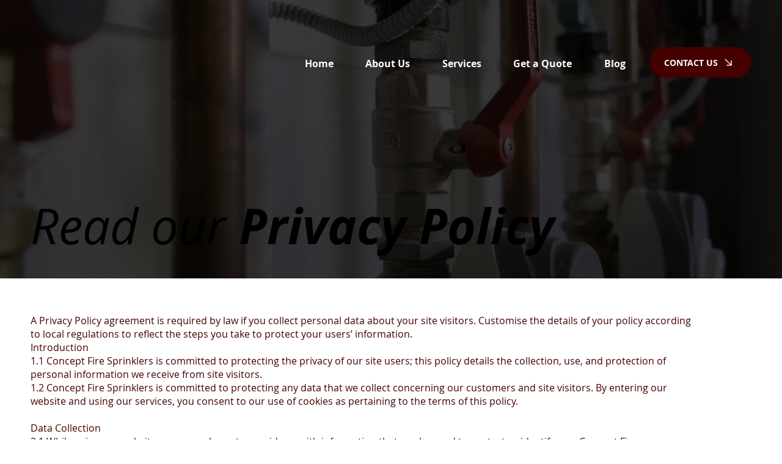

--- FILE ---
content_type: application/javascript
request_url: https://static.parastorage.com/services/form-app/1.2217.0/client-viewer/form-app-file-upload.chunk.min.js
body_size: 4702
content:
"use strict";(("undefined"!=typeof self?self:this).webpackJsonp__wix_form_app=("undefined"!=typeof self?self:this).webpackJsonp__wix_form_app||[]).push([[3852],{59803:(e,t,r)=>{r.r(t),r.d(t,{classes:()=>a,cssStates:()=>c,keyframes:()=>o,layers:()=>n,namespace:()=>l,st:()=>d,stVars:()=>i,style:()=>u,vars:()=>s});var l="oArkixG",a={root:"sA_yDZF",arrow:"sPlPqM9",popover:"s__1y77p9",popoverContent:"sV0Pn7U"},o={},n={},i={},s={"wix-color-1":"--wix-color-1","wst-primary-background-color-rgb":"--wst-primary-background-color-rgb","wix-ui-tpa-popover-background-color":"--wix-ui-tpa-popover-background-color","wix-ui-tpa-popover-border-color":"--wix-ui-tpa-popover-border-color","wix-ui-tpa-popover-border-color-opacity":"--wix-ui-tpa-popover-border-color-opacity","wix-ui-tpa-popover-border-radius":"--wix-ui-tpa-popover-border-radius","wix-ui-tpa-popover-padding":"--wix-ui-tpa-popover-padding","fallback-color":"--Popover2308058460-fallback-color"},c=r.stc.bind(null,l),u=r.sts.bind(null,l),d=u},30339:(e,t,r)=>{r.d(t,{Sh:()=>a,st:()=>o});var l="oEmgBPJ",a={root:"sXmbYiq",mainContainer:"stigW_0",input:"s__4azfgc",button:"sIy8fCX",buttonText:"s__9Enpa_",explanation:"svdbTm2",multipleFileExplanation:"swDrJGB",files:"slFeUrw",fileError:"sZTh8d7",filesErrorMessage:"sjLKgrJ",fileErrorIcon:"sEG097a",popover:"sS_tnPw",fileContainer:"svSnMXA",file:"sB2tDWn",delete:"sXU7tXP",spinner:"sNbgzre",oneFile:"sZW9iNJ",multipleFiles:"soMKDH2",fileUploadIndicator:"skqkR9t"},o=r.sts.bind(null,l)},7484:(e,t,r)=>{r.d(t,{Sh:()=>l});var l={root:"sv9mpWh",container:"sc_fa8U",hover:"sYXza4C"}},24631:(e,t,r)=>{r.d(t,{Z:()=>o});var l=r(27762);const a=({size:e,...t})=>l.createElement("svg",{viewBox:"0 0 24 24",fill:"currentColor",width:e||"24",height:e||"24",...t},l.createElement("path",{d:"M12 12 12 6 11 6 11 12 5 12 5 13 11 13 11 19 12 19 12 13 18 13 18 12z"}));a.displayName="Add";var o=a},8315:(e,t,r)=>{r.r(t),r.d(t,{default:()=>Q});var l=r(20011),a=r(27762),o=r.n(a),n=r(42301),i=r(39076);var s=r(79630),c=r(30339),u=r(7484);const d=({size:e,...t})=>a.createElement("svg",{viewBox:"0 0 24 24",fill:"currentColor",width:e||"24",height:e||"24",...t},a.createElement("path",{d:"M17,17 C17,18.6568542 15.6568542,20 14,20 L9,20 C7.34314575,20 6,18.6568542 6,17 L6,7 L5,7 L5,6 L18,6 L18,7 L17,7 L17,17 Z M9,9 L10,9 L10,16 L9,16 L9,9 Z M11,9 L12,9 L12,16 L11,16 L11,9 Z M13,9 L14,9 L14,16 L13,16 L13,9 Z M7,17 C7,18.1045695 7.8954305,19 9,19 L14,19 C15.1045695,19 16,18.1045695 16,17 L16,7 L7,7 L7,17 Z M13,6 L13,5 L10,5 L10,6 L9,6 L9,5 C9,4.44771525 9.44771525,4 10,4 L13,4 C13.5522847,4 14,4.44771525 14,5 L14,6 L13,6 Z"}));d.displayName="Delete";var p=d,f=r(64733),m=r(71836);const h="file-upload-explanation",v="file-upload-popover-button",b="file-upload-popover-content",g="file-upload-popover-file",x="file-upload-popover-file-name",E="file-upload-popover-file-error",B="file-upload-single-file",y="file-upload-delete",w="file-upload-spinner",k=e=>{let{state:t,onDeleteClick:r,deleteButtonRef:l,"aria-label":a}=e;return"uploading"===t?o().createElement(f.$,{"data-hook":w,className:c.Sh.spinner}):o().createElement("div",{className:(0,c.st)(c.Sh.delete,{error:"error"===t})},o().createElement(m.h,{innerRef:l,"data-hook":y,onClick:r,"aria-label":a,icon:o().createElement(p,{"aria-hidden":"true"})}))};var R=r(96080);const C=e=>{let{file:t,onDeleteClick:r,dataHook:l,focusFile:n=!1,role:i,deleteButtonRef:s,...u}=e;const{t:d}=(0,R.$G)(),p=(0,a.useRef)(null),f=s||p;return(0,a.useEffect)(()=>{var e;n&&(null==f||null==(e=f.current)||e.focus())},[f]),o().createElement("div",{className:(0,c.st)(c.Sh.fileContainer,{error:"error"===t.state}),"aria-describedby":u["aria-describedby"],"aria-label":t.file.name,role:i},o().createElement("div",{"data-hook":l,className:c.Sh.file,title:t.file.name},t.file.name),o().createElement("div",{className:c.Sh.fileUploadIndicator},o().createElement(k,{deleteButtonRef:f,state:t.state,onDeleteClick:r,"aria-label":d("file-upload.delete-file.aria-label")})))};var L=r(76251),S=r(72209);var I,F=r(59803);!function(e){e.hover="hover",e.click="click"}(I||(I={}));const N=Object.assign(a.forwardRef((e,t)=>{const{triggerAction:r,wiredToSiteColors:l,children:o,className:n,shown:i,...s}=e,[c,u]=a.useState(!1),d=a.useRef(void 0!==i||r===I.click),p=a.useRef(function(e="prefix"){return`${e}_${Math.random().toString(36).substr(2,9)}`}("popover")),f=a.useMemo(()=>["bottom","top"].some(t=>new RegExp(t).test(e.placement)),[e.placement]),[m,h]=a.Children.toArray(o).sort((e,t)=>{if([e,t].every(a.isValidElement))return e.type===N.Element?-1:0});return a.createElement(S.t,{ref:t,showArrow:!0,shown:i??c,moveBy:f?{y:8}:{x:8},className:(0,F.st)(F.classes.root,{wired:l},n),...function(e){switch(r){case I.click:return{role:"dialog",appendTo:"parent"};case I.hover:default:return{...e.current?{}:{onMouseEnter:v,onMouseLeave:b},role:"tooltip",id:p.current}}}(d),...s},a.cloneElement(m,{},a.cloneElement(m.props.children,function(e){switch(r){case I.hover:return{"aria-describedby":p.current,...e.current?{}:{onFocus:v,onBlur:b}};case I.click:default:return{}}}(d))),h);function v(){u(!0)}function b(){u(!1)}}),{Element:S.t.Element,Content:S.t.Content});N.defaultProps={triggerAction:I.hover,wiredToSiteColors:!0,placement:"top"},N.displayName="Popover";var T=r(68771);const D=e=>t=>{if(!e.current)return;const r=[...e.current.querySelectorAll('a[href], button, input, textarea, select, details, [tabindex]:not([tabindex="-1"])')].filter(e=>!e.hasAttribute("disabled")&&!e.getAttribute("aria-hidden"));if(r.length<1)return void("Tab"===t.key&&t.preventDefault());const l=r[0],a=r[r.length-1];if("Tab"===t.key){const e=t.shiftKey;e&&document.activeElement===l?(t.preventDefault(),a.focus()):e||document.activeElement!==a||(t.preventDefault(),l.focus())}};function M(e){const t=(0,a.useRef)();return(0,a.useEffect)(()=>{t.current=e}),t.current}function _(e,t){const r=e(),l=M(r);(0,a.useEffect)(()=>{var e;r&&!1===l&&(null==t||null==(e=t.current)||e.focus())},[r,l,t])}var A=r(31688),q=r(8333);const P=e=>e.file.name,z=e=>{let{files:t,onDeleteClick:r,explanationText:l,hasError:n,setTextBelowButtonRef:i}=e;const[u,d]=o().useState(!1),{t:p}=(0,R.$G)(),{isRTL:f}=(0,q.Z)(),m=(0,A.M)(),h=(0,a.useRef)(null),B=(0,a.useRef)(null);_(()=>!u,B),function(e){let{active:t,container:r}=e;const l=(0,a.useCallback)(e=>D(r)(e),[r]);(0,a.useEffect)(()=>{t?document.addEventListener("keydown",l):document.removeEventListener("keydown",l)},[t,l])}({active:u,container:h});const y=(0,a.useRef)({});return o().createElement(N,{appendTo:"parent",placement:f?"top-end":"top-start",onClickOutside:()=>d(!1),shown:u,className:c.Sh.popover,triggerAction:I.click,width:280,onEscPress:()=>{d(!1)},"aria-describedby":m,"aria-label":p("file-upload.popover.aria-label")},o().createElement(N.Element,null,o().createElement(T.A,{"data-hook":v,className:(0,c.st)(c.Sh.multipleFileExplanation,{error:n}),onClick:()=>d(!u),ref:e=>{B.current=e,i(e)},"aria-haspopup":"dialog","aria-expanded":u,role:"region","aria-live":"polite"},l)),o().createElement(N.Content,null,o().createElement("div",{id:m,ref:h,"data-hook":b,className:c.Sh.files,role:"list"},(t??[]).map((e,t,l)=>o().createElement("div",{className:c.Sh.multipleFiles,key:P(e),"data-hook":g},o().createElement("div",null,o().createElement(C,{file:e,onDeleteClick:()=>{const a=P(e);if(l.length>1){var o;null==(o=(l.filter(e=>P(e)!==a).map(e=>y.current[P(e)]).find(Boolean)??B).current)||o.focus()}null==r||r(t)},dataHook:x,"aria-describedby":`${P(e)}-error`,role:"listitem",deleteButtonRef:y.current[P(e)]??={current:null},focusFile:0===t}),e.errorMessage&&o().createElement("div",{className:c.Sh.fileError,"data-hook":E},o().createElement(L.Z,{className:c.Sh.fileErrorIcon}),o().createElement(s.x,{id:`${P(e)}-error`,className:c.Sh.filesErrorMessage},e.errorMessage))))))))};function Z(e){let{fileInputRef:t,textBelowButtonRef:r,files:l,onDeleteClick:n,hasError:i,explanationText:s}=e;const u=Boolean(null==l?void 0:l.find(e=>"error"===e.state))&&i,d=1===l.length,p=(0,a.useRef)(null),f=M(l.length)??0;_(()=>1===l.length&&f>1,p);const m=e=>{const r=null==l?void 0:l[e].file;r&&t.current&&`${t.current.value}`.includes(r.name)&&(t.current.value=""),null==n||n(e)};return d?o().createElement("div",{className:c.Sh.oneFile,ref:r},o().createElement(C,{file:l[0],onDeleteClick:()=>m(0),dataHook:B,deleteButtonRef:p})):o().createElement(z,{files:l,onDeleteClick:m,explanationText:s,hasError:u,setTextBelowButtonRef:e=>r.current=e})}const U=e=>{let{fileInputRef:t,textBelowButtonRef:r,files:l,onDeleteClick:a,hasError:n,explanationText:i}=e;return l&&Boolean(l.length)?o().createElement("div",{className:u.Sh.root},o().createElement(Z,{files:l,explanationText:i,fileInputRef:t,textBelowButtonRef:r,onDeleteClick:a,hasError:n})):i?o().createElement("div",{className:u.Sh.root},o().createElement(s.x,{"data-hook":h,className:c.Sh.explanation},i)):null};var $=r(63960),G=r(97074),j=r(63e3),H=r(59159),J=r(18800),X=r(48626);var O=r(14322);const V={Video:"video/*",Image:"image/*",Audio:"audio/*",Document:".ai, .cdr, .csv, .doc, .docb, .docx, .dot, .dotx, .dwg, .eps, .epub, .fla, .gpx, .ical, .icalendar, .ics, .ifb, .indd, .ipynb, .key, .kml, .kmz, .mobi, .mtf, .mtx, .numbers, .odg, .odp, .ods, .odt, .otp, .ots, .ott, .oxps, .pages, .pdf, .pdn, .pkg, .pot, .potx, .pps, .ppsx, .ppt, .pptx, .psd, .pub, .rtf, .sldx, .txt, .json, .vcf, .xcf, .xls, .xlsx, .xlt, .xltx, .xlw, .xps,.xml,application/msword,application/vnd.openxmlformats-officedocument.wordprocessingml.document,application/pdf,application/vnd.openxmlformats-officedocument.spreadsheetml.sheet,application/vnd.ms-excel",Archive:".zip, .rar, .tar, .tar.gz, .gz, .gzip, .jar, .7z, .fgz, .webarchive"};var W=r(19148);function Y(e){let{valueSliderLimit:t,value:r,explanationText:l,target:o,onChange:n,uploadFileFormats:i,onBlur:s,onFilesCleared:c}=e;const[u,d]=(0,a.useState)(function(e){void 0===e&&(e=[]);const t=e||[];try{return t.map(e=>({file:new File([new Int8Array(0)],e.displayName,{type:e.fileType}),state:"uploaded"}))}catch(e){console.error(e)}return[]}(r)),[p,f]=(0,a.useState)(r||[]),[m,h]=(0,a.useState)(),v=(e=>{const{actions:t,formId:r}=(0,X.q)();return async(l,a,o)=>{if(null==t||!t.uploadFile||!l.length)return null!=t&&t.uploadFile||console.error("No uploadFile action"),l.length||console.error("No files to upload"),[];const n=l.map(l=>{let{file:n}=l;return t.uploadFile({file:n,formId:r,uploadTarget:e}).then(e=>{const{id:t,displayName:r,url:l,isPrivate:o}=e,i={fileId:t,displayName:r||n.name,url:o?void 0:l,fileType:n.type};return a({file:n,uploadedFile:i}),i}).catch(e=>{o(e,n)})});return(await Promise.all(n)).filter(e=>void 0!==e)}})(o),{t:b}=(0,R.$G)(),g=(0,J.F0)().includes(J.dA.BUTTONS_HOVER),{setFormStatus:x}=(0,O.M2)(),E=(0,a.useRef)(!1),B=(0,a.useMemo)(()=>u.some(e=>"uploading"===e.state),[u]);(0,a.useEffect)(()=>{E.current!==B&&(E.current=B,x(o,B?O.$_.BUSY:O.$_.READY))},[B,x,o]);const y=(0,a.useCallback)(()=>{if(!u.length)return l;const e=u.filter(e=>"uploading"===e.state).length;if(e){const t=u.filter(e=>"uploaded"===e.state&&e.file.size>0).length,r=t/(t+e);return b("form.file-upload.uploading",{count:Math.round(100*r)})}return l||b("form.file-upload.explanation-text",{count:u.length})},[u,l,b]),w=(0,a.useCallback)(async e=>{await v(e,e=>{let{file:t,uploadedFile:r}=e;d(e=>e.map(e=>e.file===t?{file:t,state:"uploaded"}:e)),f(e=>{const t=[...e].concat(r);return null==n||n(t),t})},(e,t)=>{d(e=>e.map(e=>e.file===t?{file:t,state:"error",errorMessage:b("form.file-upload.error.upload-failed")}:e))})},[v,n,b]),k=i.map(e=>V[e]).join(),C=(0,a.useCallback)(()=>{d([]),f([])},[]);return(0,W.ij)(C),{files:u,_error:m,hover:g,getExplanationText:y,handleChange:async e=>{if(m&&h(void 0),e){if(u.length+e.length>t)return void h(b("form.file-upload.error.upload-limit",{limit:t}));const r=Array.from(e).reduce((e,t)=>(u.some(e=>e.file.name===t.name)||e.push({file:t,state:"uploading"}),e),[]);d([...u,...r]),await w(r)}},handleDelete:e=>{const t=u[e];if(p&&n&&"error"!==t.state){const e=p.filter(e=>e.displayName!==t.file.name);n(e),f(e);const r=u.filter(e=>e.file.name!==t.file.name);d(r),0===r.length&&c()}else{const e=u.filter(e=>e!==t);d(e),0===e.length&&c()}},accept:k,handleBlur:()=>{m&&h(void 0),s()}}}const K=e=>{let{id:t,target:r,label:l,description:n,value:s,onChange:c,onFocus:u,onBlur:d,error:p,disabled:f=!1,buttonText:m,uploadFileFormats:h,valueSliderLimit:v,required:b,hideLabel:g,hideAsterisk:x,explanationText:E,FieldLayout:B,requiredIndicatorType:y,requiredIndicatorPlacement:w,hasError:k=!1,errorMessage:R}=e;const{labelId:C,inputId:L,errorId:S,descriptionId:I,ariaDescribedBy:F}=(0,i.rm)(t,p,n),N=o().useRef(null),T=(0,a.useCallback)(()=>{var e;null==(e=N.current)||e.focus()},[]),{files:D,_error:M,hover:_,getExplanationText:A,handleChange:q,handleDelete:P,accept:z,handleBlur:Z}=Y({valueSliderLimit:v,value:s,explanationText:E,target:r,onChange:c,uploadFileFormats:h,onBlur:d,onFilesCleared:T}),{fileInputRef:J,textBelowButtonRef:X,fileErrorMessage:O}=(e=>{let{files:t}=e;const r=o().useRef(null),l=o().useRef(null),a=Boolean(null==t?void 0:t.find(e=>"error"===e.state)),n=t&&1===t.length;return{fileInputRef:r,textBelowButtonRef:l,fileErrorMessage:a&&n?t[0].errorMessage:void 0}})({files:D}),V=O||M||R;return o().createElement(B,{fieldId:t,renderLabel:()=>o().createElement(G.a,{labelId:C,htmlFor:L,required:b,label:l,hideLabel:g,requiredIndicatorHidden:x,requiredIndicatorType:y,requiredIndicatorPlacement:w}),renderInput:()=>o().createElement(H.i,{onFocus:u,onBlur:Z,disabled:f,buttonText:m,valueSliderLimit:v,required:b,inputId:L,ariaLabelledBy:C,ariaDescribedBy:F,files:D,hover:_,handleChange:q,accept:z,fileInputRef:J,fileUploadButtonRef:N,textBelowButtonRef:X,hasError:k,fieldId:t}),renderDescription:()=>o().createElement(o().Fragment,null,o().createElement(U,{fileInputRef:J,textBelowButtonRef:X,files:D,onDeleteClick:P,hasError:Boolean(V),explanationText:A()}),o().createElement(j.n,{target:r,hasError:Boolean(V),errorMessage:V,id:S}),o().createElement($.a,{description:n,id:I}))})},Q=e=>{const t=n.Z9.FILE_UPLOAD;return o().createElement(K,(0,l.Z)({},e,{fieldType:t}))}},31688:(e,t,r)=>{r.d(t,{M:()=>n});var l=r(27762),a=r.n(l),o=r(4862);const n="function"==typeof a().useId?a().useId:()=>(0,l.useRef)((0,o.D)()).current},59159:(e,t,r)=>{r.d(t,{i:()=>v});var l=r(27762),a=r.n(l),o=r(96080),n=r(24631),i=r(58249),s=r(96933),c=r(30339),u=r(31688),d=r(19148);const p=e=>{let{fieldId:t,inputId:r,fileInputRef:o,fileUploadButtonRef:p,textBelowButtonRef:f,accept:m,files:h,multiple:v=!1,buttonText:b,onChange:g,onFocus:x,onBlur:E,className:B,disabled:y,ariaRoleDescription:w,ariaDescribedBy:k,ariaLabelledBy:R,required:C}=e;const[L,S]=a().useState(!1),I=a().useRef(!1),F=Boolean(null==h?void 0:h.find(e=>"error"===e.state)),N=h&&Boolean(h.length),T=f.current,D=(0,u.M)(),M=(0,l.useRef)(null);(0,l.useEffect)(()=>{const e=()=>{I.current=!1,A(new FileList)},t=o.current;return t&&t.addEventListener("cancel",e),()=>{null==t||t.removeEventListener("cancel",e)}},[o.current]),(0,l.useEffect)(()=>{M.current&&(M.current.id=D)},[D]);const _=[R,D].filter(Boolean).join(" "),A=e=>{f.current=null,null==g||g(e),I.current=!1,S(!0)},q=a().useCallback(()=>{var e;I.current=!0,null==(e=o.current)||e.click()},[o]);a().useEffect(()=>{L&&N&&F&&T&&(T.focus(),S(!1))},[L,N,F,T]),(0,d.q3)(()=>{var e;null==(e=p.current)||e.focus({preventScroll:!0})},t);return a().createElement("div",{className:(0,c.st)(c.Sh.root,B),"data-hook":"file-upload-root"},a().createElement("div",{className:c.Sh.mainContainer},a().createElement("input",{className:c.Sh.input,ref:o,type:"file",accept:m,onChange:e=>{A(e.currentTarget.files),e.target.value=""},multiple:v}),a().createElement(i.z,{hoverStyle:s.G9.underline,className:c.Sh.button,id:r,ref:p,contentRef:M,contentClassName:c.Sh.buttonText,paddingMode:s.I7.explicitPaddings,onClick:q,onFocus:x,onBlur:function(e){I.current?I.current=!1:null==E||E(e)},disabled:y,prefixIcon:a().createElement(n.Z,{"aria-hidden":"true"}),"aria-roledescription":w,"aria-labelledby":_,"aria-describedby":k,"aria-required":C},b)))};p.displayName="FileUpload";var f=r(95685),m=r.n(f),h=r(7484);const v=e=>{let{onFocus:t,onBlur:r,disabled:l,buttonText:n,valueSliderLimit:i,required:s,inputId:c,ariaLabelledBy:u,ariaDescribedBy:d,files:f,hover:v,handleChange:b,accept:g,fileInputRef:x,fileUploadButtonRef:E,textBelowButtonRef:B,fieldId:y}=e;const{t:w}=(0,o.$G)();return a().createElement("div",{className:h.Sh.container},a().createElement(p,{inputId:c,fileInputRef:x,fileUploadButtonRef:E,textBelowButtonRef:B,buttonText:n,accept:g,className:m()(h.Sh.root,h.Sh.crop,{[h.Sh.hover]:v}),multiple:i>1,files:f,onChange:b,onFocus:t,onBlur:r,disabled:l,ariaRoleDescription:w("file-upload.aria-roledescription"),ariaLabelledBy:u,ariaDescribedBy:d,required:s,fieldId:y}))}}}]);
//# sourceMappingURL=form-app-file-upload.chunk.min.js.map